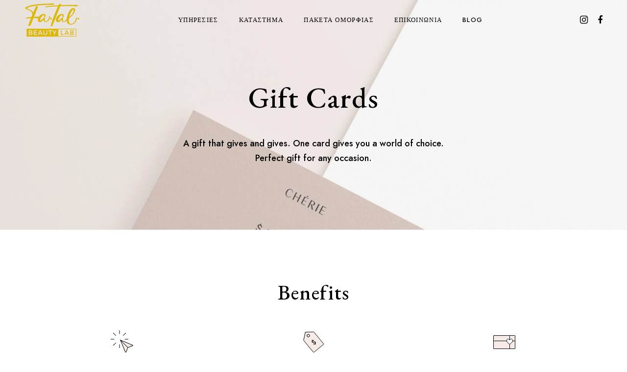

--- FILE ---
content_type: text/css
request_url: https://fatalbeautylab.gr/wp-content/uploads/elementor/css/post-886.css?ver=1705648939
body_size: 517
content:
.elementor-886 .elementor-element.elementor-element-7b23baa > .elementor-element-populated{padding:0px 0px 0px 0px;}.elementor-886 .elementor-element.elementor-element-53b6b12 .art-ordinary-page-header{padding-top:160px;padding-bottom:132px;}.elementor-886 .elementor-element.elementor-element-d8ea218{margin-top:100px;margin-bottom:34px;}.elementor-886 .elementor-element.elementor-element-61cebde > .elementor-element-populated{padding:0px 15px 0px 15px;}.elementor-886 .elementor-element.elementor-element-692da5a{text-align:center;}.elementor-886 .elementor-element.elementor-element-692da5a > .elementor-widget-container{margin:0px 0px 0px 0px;}.elementor-886 .elementor-element.elementor-element-2d6e9fc > .elementor-background-overlay{opacity:1;transition:background 0.3s, border-radius 0.3s, opacity 0.3s;}.elementor-886 .elementor-element.elementor-element-2d6e9fc{transition:background 0.3s, border 0.3s, border-radius 0.3s, box-shadow 0.3s;padding:0px 0px 50px 0px;}.elementor-886 .elementor-element.elementor-element-775be1f > .elementor-widget-wrap > .elementor-widget:not(.elementor-widget__width-auto):not(.elementor-widget__width-initial):not(:last-child):not(.elementor-absolute){margin-bottom:10px;}.elementor-886 .elementor-element.elementor-element-775be1f > .elementor-element-populated{padding:0px 0px 0px 0px;}.elementor-886 .elementor-element.elementor-element-cfd2d33 > .elementor-background-overlay{background-color:#F6EBE7;opacity:1;}.elementor-886 .elementor-element.elementor-element-cfd2d33{padding:100px 0px 100px 0px;}.elementor-886 .elementor-element.elementor-element-dd06593 > .elementor-widget-wrap > .elementor-widget:not(.elementor-widget__width-auto):not(.elementor-widget__width-initial):not(:last-child):not(.elementor-absolute){margin-bottom:0px;}.elementor-886 .elementor-element.elementor-element-dd06593 > .elementor-element-populated{padding:0px 40px 0px 89px;}.elementor-886 .elementor-element.elementor-element-61731e9{text-align:center;}.elementor-886 .elementor-element.elementor-element-61731e9 > .elementor-widget-container{margin:40px 0px 16px 0px;}.elementor-886 .elementor-element.elementor-element-b16c562{text-align:center;}.elementor-886 .elementor-element.elementor-element-b16c562 > .elementor-widget-container{padding:0px 40px 0px 40px;}.elementor-886 .elementor-element.elementor-element-9961f72 > .elementor-widget-container{margin:30px 0px 0px 0px;}.elementor-886 .elementor-element.elementor-element-095f7ad > .elementor-widget-wrap > .elementor-widget:not(.elementor-widget__width-auto):not(.elementor-widget__width-initial):not(:last-child):not(.elementor-absolute){margin-bottom:0px;}.elementor-886 .elementor-element.elementor-element-095f7ad > .elementor-element-populated{padding:0px 89px 0px 40px;}.elementor-886 .elementor-element.elementor-element-abfdeab{text-align:center;}.elementor-886 .elementor-element.elementor-element-abfdeab > .elementor-widget-container{margin:40px 0px 16px 0px;}.elementor-886 .elementor-element.elementor-element-3274432{text-align:center;}.elementor-886 .elementor-element.elementor-element-3274432 > .elementor-widget-container{padding:0px 40px 0px 40px;}.elementor-886 .elementor-element.elementor-element-6fc92f1 > .elementor-widget-container{margin:30px 0px 0px 0px;}.elementor-886 .elementor-element.elementor-element-cab3788{transition:background 0.3s, border 0.3s, border-radius 0.3s, box-shadow 0.3s;padding:100px 0px 100px 0px;}.elementor-886 .elementor-element.elementor-element-cab3788 > .elementor-background-overlay{transition:background 0.3s, border-radius 0.3s, opacity 0.3s;}.elementor-886 .elementor-element.elementor-element-8adad96 > .elementor-widget-wrap > .elementor-widget:not(.elementor-widget__width-auto):not(.elementor-widget__width-initial):not(:last-child):not(.elementor-absolute){margin-bottom:0px;}.elementor-886 .elementor-element.elementor-element-8adad96 > .elementor-element-populated{padding:0px 15px 0px 15px;}.elementor-886 .elementor-element.elementor-element-7bef5c7{text-align:center;}.elementor-886 .elementor-element.elementor-element-7bef5c7 > .elementor-widget-container{margin:0px 0px 30px 0px;padding:0px 15px 0px 15px;}.elementor-886 .elementor-element.elementor-element-7af4011{text-align:center;}.elementor-886 .elementor-element.elementor-element-7af4011 > .elementor-widget-container{margin:0px 0px 30px 0px;padding:0px 320px 0px 320px;}@media(max-width:1024px){.elementor-886 .elementor-element.elementor-element-dd06593 > .elementor-element-populated{padding:0px 15px 0px 15px;}.elementor-886 .elementor-element.elementor-element-095f7ad > .elementor-element-populated{padding:0px 15px 0px 15px;}.elementor-886 .elementor-element.elementor-element-7bef5c7 > .elementor-widget-container{margin:0px 0px 30px 0px;}.elementor-886 .elementor-element.elementor-element-7af4011 > .elementor-widget-container{margin:0px 0px 30px 0px;padding:0px 100px 0px 100px;}}@media(max-width:767px){.elementor-886 .elementor-element.elementor-element-53b6b12 .art-ordinary-page-header{padding-top:91px;padding-bottom:55px;}.elementor-886 .elementor-element.elementor-element-d8ea218{margin-top:52px;margin-bottom:24px;}.elementor-886 .elementor-element.elementor-element-2d6e9fc{padding:0px 0px 0px 0px;}.elementor-886 .elementor-element.elementor-element-cfd2d33{padding:50px 0px 50px 0px;}.elementor-886 .elementor-element.elementor-element-b16c562 > .elementor-widget-container{padding:0px 0px 0px 0px;}.elementor-886 .elementor-element.elementor-element-9961f72 > .elementor-widget-container{margin:40px 0px 50px 0px;}.elementor-886 .elementor-element.elementor-element-3274432 > .elementor-widget-container{padding:0px 0px 0px 0px;}.elementor-886 .elementor-element.elementor-element-6fc92f1 > .elementor-widget-container{margin:40px 0px 0px 0px;}.elementor-886 .elementor-element.elementor-element-cab3788{padding:50px 0px 50px 0px;}.elementor-886 .elementor-element.elementor-element-7af4011 > .elementor-widget-container{margin:0px 0px 40px 0px;padding:0px 15px 0px 15px;}}

--- FILE ---
content_type: image/svg+xml
request_url: https://firstsight.design/cherie/beauty/wp-content/uploads/2020/09/Email.svg
body_size: 63
content:
<svg xmlns="http://www.w3.org/2000/svg" width="32" height="32" viewBox="0 0 32 32" fill="none"><g clip-path="url(#clip0)"><rect x="0.5" y="6.5" width="31" height="20" rx="1.5" fill="#F6EBE7" stroke="black"></rect><path d="M0.5 10L15.5192 18.2363C15.8187 18.4006 16.1813 18.4006 16.4808 18.2363L31.5 10" stroke="black"></path><path d="M11.8072 15.822L12.3887 16.6355L1.44527 26.2836L0.863748 25.4701L11.8072 15.822Z" fill="black"></path><path d="M20.4452 15.822L19.8636 16.6355L30.8071 26.2836L31.3886 25.4701L20.4452 15.822Z" fill="black"></path></g><defs><clipPath id="clip0"><rect width="32" height="32" fill="white"></rect></clipPath></defs></svg>